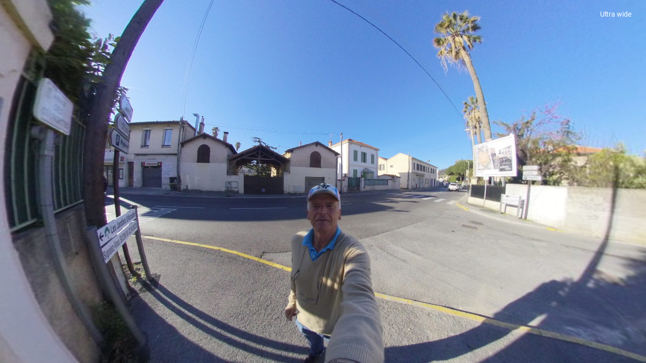

--- FILE ---
content_type: text/html; charset=utf-8
request_url: https://s.insta360.com/p/cef50496f653be05eb6e1c6929eb16d8?e=true&locale=en-us
body_size: 5001
content:
<!doctype html>
<html lang="en">
  <head>
    <meta charset="utf-8">
    <meta name="viewport" content="width=device-width, initial-scale=1, shrink-to-fit=no">
    <link rel="icon" type="image/png" href="https://res.insta360.com/static/9029a86636028076ae3715a80d1e58ac/favicon-96x96.png" sizes="96x96">

    
      <meta property="og:type" content="website" />
      <meta property="og:image" content="https://static.insta360.com/share/public/media/thumb/2298fa52c4018c4e2627bd1ae37aed83/cover_1x1.jpg" />
    
    
    <title>#Insta360ONE #GolfJuan #KlausBaldauf #CoteAzur - Insta360</title>
  </head>
  <body>
    <noscript>
      You need to enable JavaScript to run this app.
    </noscript>
    <div id="root"></div>

    <script>
      window._insta360 = {
        
        encryptedData: '[base64]/[base64]/PjxrcnBhbm8+PHNjZW5lIG5hbWU9XCJzY2VuZV8wXCIgdGl0bGU9XCJXaG9haCwgd2hhdCBpcyB0aGlzIHNvcmNlcnk/[base64]',
        

        projectDir: 'https://static.insta360.com/assets/www/project/share',
        commonDir: 'https://static.insta360.com/assets/www/common',
        operationDir: 'https://static.insta360.com/assets/operation',

        locale: 'en-us',
        localeData: {"weixin_title":"Check this out! [Shared from Insta360 Community] ","share_t1":"Share: ","share_t2":"Embed your panoramic image or video to your website","share_t3":"Copy","share_t4":"Copy Succeed!","advertise_t1":"360°VR Video Camera","advertise_t2":"Learn More","vote_btn":"VOTE NOW","vote_tip":"$2,000 cash prize, winner chosen by you!","vote_tip_p1":"$2,000 cash prize,","vote_tip_p2":"winner chosen by you!","menu_t1":"VR","menu_t2":"Gyro","menu_t3":"Qr Code","menu_t4":"Content Information","extras_t1":"Settings","extras_t2":"Post Time","extras_t3":"Views","extras_t4":"Shared by","error_transcoding_video":"The video is transcoding.","error_transcoding_image":"The image is transcoding.","error_transcode_fail":"Transcoding fail.","error_later":"Please wait","error_reupload":"Please upload again.","error_deleted":"The resource is deleted.","error_fixing":"We're trying to figure out this problem","error_unknow_error":"The resource dose not exist.","error_frozen":"The resource is frozen.","normal_follow":"Follow","pano_image_normal":"Dewarp","pano_image_fisheye":"Ultra wide","pano_image_planet":"Asteroide","pano_image_ball":"Crystal ball","pano_image_vr_tip1":"Please put the phone into VR headset.","pano_image_vr_tip2":"If nothing changes in landscape mode,","pano_image_vr_tip3":"Please start the landscape mode","pano_video_drag_tip":"Pan around to see different perspectives","pano_video_720p":"720p","pano_video_480p":"480p","pano_operation_tip":"Pan around to see different perspectives.\nPinch zoom to adjust the FOV.","pano_store_video_drag_tips":"After playback starts, drag to explore different angles.","pano_store_video_drag_tips_pc":"Ready to explore 360º? Drag to view","pano_store_video_drag_tips_mo":"Ready to explore 360º? Swipe to view","pano_store_image_normal":"Dewarp","pano_store_image_fisheye":"UltraWide","pano_store_image_planet":"Tiny Planet","pano_store_image_ball":"Crystal Ball"},
        isDev: false
      };
      window._API_HOST_MAIN = 'https://service-g.insta360.com';
    </script>
    
    

    

    <script src="https://static.insta360.com/assets/www/common/libs/krpano/1.20.6/krpano.js"></script>
    <script src="/public/page/post.685f5.js"></script>

    <script>
      (function(i,s,o,g,r,a,m){i['GoogleAnalyticsObject']=r;i[r]=i[r]||function(){
      (i[r].q=i[r].q||[]).push(arguments)},i[r].l=1*new Date();a=s.createElement(o),
      m=s.getElementsByTagName(o)[0];a.async=1;a.src=g;m.parentNode.insertBefore(a,m)
      })(window,document,'script','https://www.google-analytics.com/analytics.js','ga');
      
      window.ga('create', 'UA-79598165-4', 'auto');
      window.ga('send', 'pageview');
    </script>

    <!-- Google tag (gtag.js) -->
    <script async src="https://www.googletagmanager.com/gtag/js?id=G-7TV2BE92TS"></script>
    <script>
      window.dataLayer = window.dataLayer || [];
      function gtag(){dataLayer.push(arguments);}
      gtag('js', new Date());

      gtag('config', 'G-7TV2BE92TS');
    </script>
  </body>
</html>
